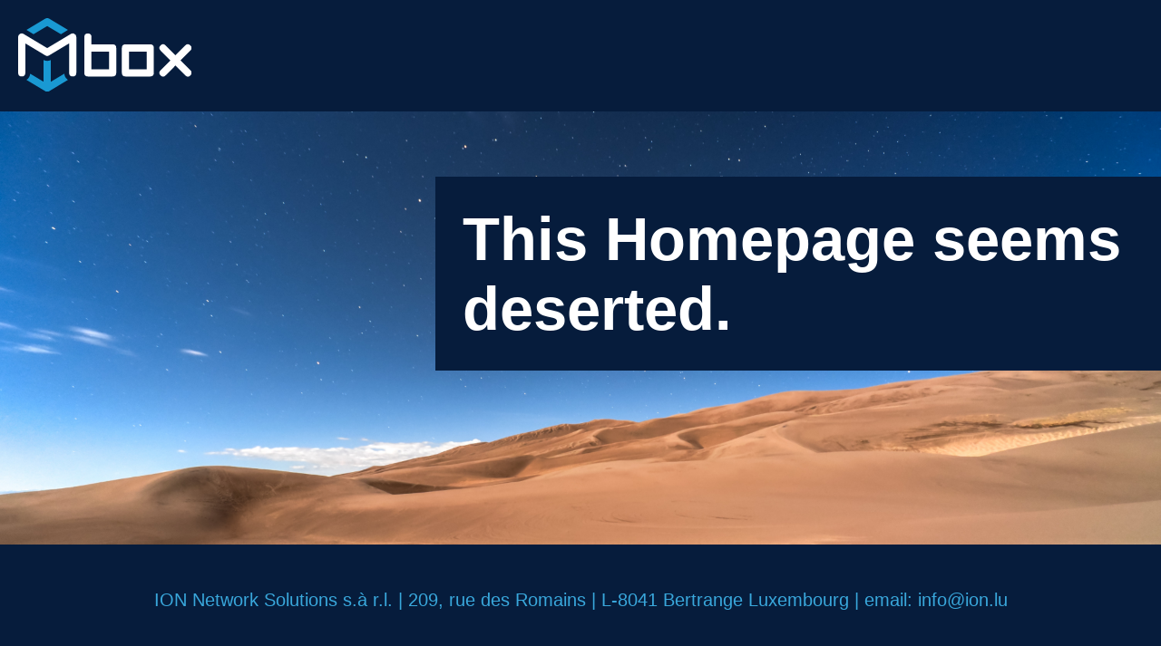

--- FILE ---
content_type: text/html
request_url: http://foto.lu/?C=S;O=A
body_size: 585
content:
<!DOCTYPE html>
<html lang="en-GB" dir="ltr">
  <head>
    <!--Fav Icon-->
    <link rel="icon" href="img/MboxFav9.png" />
    <!--Tab displayed Title-->
    <title>Mbox404</title>
    <!-- Meta-->
    <meta charset="utf-8" />
    <meta name="viewport" content="width=device-width, initial-scale=1" />
    <meta name="robots" content="index,follow" />
    <meta
      name="description"
      content="A description of this site that will show up in the search engine results"
    />
    <!-- Stylesheet-->
    <link rel="stylesheet" type="text/css" href="css/style.css" />
    <!-- HTML5 shiv -->
    <script src="js/html5shiv.js"></script>
  </head>
  <body>
      <section class="header">
        <img class="logo" src="img/mbox-logo.svg" alt="mbox logo" />
      </section>


      <section class="main">
            <div class="box">
             <p>This Homepage seems deserted.
            </p>
           </div>
       </section>


    
      <section class="footer">
        <p>ION Network Solutions s.à r.l. | 209, rue des Romains | L-8041 Bertrange Luxembourg | email: info@ion.lu</p>
      </section>

  </body>
</html>


--- FILE ---
content_type: text/html
request_url: http://foto.lu/js/html5shiv.js
body_size: 585
content:
<!DOCTYPE html>
<html lang="en-GB" dir="ltr">
  <head>
    <!--Fav Icon-->
    <link rel="icon" href="img/MboxFav9.png" />
    <!--Tab displayed Title-->
    <title>Mbox404</title>
    <!-- Meta-->
    <meta charset="utf-8" />
    <meta name="viewport" content="width=device-width, initial-scale=1" />
    <meta name="robots" content="index,follow" />
    <meta
      name="description"
      content="A description of this site that will show up in the search engine results"
    />
    <!-- Stylesheet-->
    <link rel="stylesheet" type="text/css" href="css/style.css" />
    <!-- HTML5 shiv -->
    <script src="js/html5shiv.js"></script>
  </head>
  <body>
      <section class="header">
        <img class="logo" src="img/mbox-logo.svg" alt="mbox logo" />
      </section>


      <section class="main">
            <div class="box">
             <p>This Homepage seems deserted.
            </p>
           </div>
       </section>


    
      <section class="footer">
        <p>ION Network Solutions s.à r.l. | 209, rue des Romains | L-8041 Bertrange Luxembourg | email: info@ion.lu</p>
      </section>

  </body>
</html>


--- FILE ---
content_type: text/css
request_url: http://foto.lu/css/style.css
body_size: 622
content:
* {
  margin: 0;
  padding: 0;
  box-sizing: border-box;
  @import url(https://fonts.bunny.net/css?family=roboto:300,700);
}

html {
  font-size: 62.5%;
  background-color: #ffffff;
  font-family: 'Roboto', sans-serif;
}

body {
  display: flex;
  flex-direction: column;
  height: 100vh;

}

.header {
  background-color: #061C3C;
}
.logo{
  padding: 20px;
 
}

.main {
  display: flex;
  justify-content: flex-end;
  background-image: url("../img/desertdesktop.png");
  background-repeat: no-repeat;
  background-position: center;
  background-size: cover;
  flex: 1;
}

.box {
  background-color: #061C3C;
  font-size: min(67px, 10vw);
  font-weight: 700;
  text-align: left;
  color: #ffffff;
  padding: 30px;
  align-self: flex-start;
  margin-top: 10vh;
  margin-bottom: 15%;
  margin-left: 55px;
  width: max(800px, 10vw);
}

.footer{
  background-color: #061C3C;
  font-size: 2rem;
  font-weight: 300;
  color: #39A7DB;
  padding: 50px 0 50px;
  text-align: center;
}


@media only screen and (max-width: 948px){
  .footer{
    padding: 30px 30px 30px;
  }
}

@media only screen and (max-width: 920px){
  .footer{
    padding: 30px 30px 30px;
  }
}

@media only screen and (max-width: 810px){
  .footer{
    padding: 30px 30px 30px;
  }
}

@media only screen and (max-width: 688px){
  .footer{
    padding: 30px 30px 30px;
  }
}

@media only screen and (max-width: 593px){
  .footer{
    padding: 30px 30px 30px;
  }
}

@media only screen and (max-width: 542px){
  .footer{
    padding: 30px 30px 30px;
  }
}

@media only screen and (max-width: 492px){
  .footer{
    padding: 30px 30px 30px;
  }
}

@media only screen and (max-width: 441px){
  .footer{
    padding: 30px 30px 30px;
  }
}

@media only screen and (max-width: 385px){
  .footer{
    padding: 30px 30px 30px;
  }
}

@media only screen and (max-width: 375px){
  
  .header {
    display: flex;
    justify-content: center;
    background-color: #061C3C;
  }
  .logo{
    padding: 20px;
  }
  
  .footer{
    background-color: #061C3C;
    font-size: 1.5rem;
    font-weight: 300;
    color: #39A7DB;
    padding: 25px 25px 25px;
    text-align: center;
  }
}

--- FILE ---
content_type: image/svg+xml
request_url: http://foto.lu/img/mbox-logo.svg
body_size: 2337
content:
<svg xmlns="http://www.w3.org/2000/svg" width="190.99" height="80.746" viewBox="0 0 190.99 80.746">
  <g id="Group_3" data-name="Group 3" transform="translate(-85 -14)">
    <path id="Path_1" data-name="Path 1" d="M705.659,149.253l10.849-10.839a3.96,3.96,0,0,0-5.6-5.6l-10.839,10.842-10.842-10.842a3.958,3.958,0,0,0-5.6,5.6l10.839,10.839-10.839,10.84a3.958,3.958,0,1,0,5.6,5.6l10.842-10.839,10.839,10.839a3.96,3.96,0,1,0,5.6-5.6Z" transform="translate(-441.675 -88.89)" fill="#fff"/>
    <path id="Path_2" data-name="Path 2" d="M354.267,91.639H330.934V83.615a3.962,3.962,0,0,0-7.923,0v39.275a3.962,3.962,0,0,0,3.963,3.96h27.293a3.96,3.96,0,0,0,3.963-3.96V95.6a3.96,3.96,0,0,0-3.963-3.96m-3.957,27.3H330.934V99.554h19.375Z" transform="translate(-165.095 -48.881)" fill="#fff"/>
    <path id="Path_3" data-name="Path 3" d="M533.926,166.833h-27.3a3.957,3.957,0,0,1-3.954-3.96V135.581a3.957,3.957,0,0,1,3.954-3.96h27.3a3.958,3.958,0,0,1,3.957,3.96v27.291a3.958,3.958,0,0,1-3.957,3.96m-23.334-7.915H529.97V139.536H510.592Z" transform="translate(-303.335 -88.863)" fill="#fff"/>
    <path id="Path_4" data-name="Path 4" d="M69.546,15.457l15.133,9.031,7.715-4.613L71.582,7.447a3.957,3.957,0,0,0-4.062,0L46.7,19.874l7.725,4.613Z" transform="translate(47.51 7.114)" fill="#1999d3"/>
    <path id="Path_5" data-name="Path 5" d="M88.279,221.222l-14.838,8.866V206.233a9.189,9.189,0,0,1-7.92,0v23.855l-14.844-8.866a9.342,9.342,0,0,1-4.067,6.8l20.839,12.436.082.05c.034.019.068.04.105.06.088.041.167.081.255.118l.108.048c.082.031.165.06.246.085.037.014.078.025.116.038l.265.07c.026,0,.043.01.071.014.1.023.221.038.325.054a.723.723,0,0,1,.1.008c.122.012.241.016.355.016s.238,0,.361-.016a.652.652,0,0,1,.091-.008c.112-.016.221-.031.326-.054l.082-.014c.087-.023.17-.045.255-.07.045-.013.082-.024.123-.038.08-.026.16-.054.24-.085l.113-.048c.08-.037.168-.077.249-.118l.1-.06a.871.871,0,0,1,.091-.05l20.83-12.436a9.367,9.367,0,0,1-4.062-6.8" transform="translate(47.581 -146.273)" fill="#1999d3"/>
    <path id="Path_6" data-name="Path 6" d="M68.856,80.176a3.964,3.964,0,0,0-3.984.041L38.8,95.784,12.736,80.217a3.963,3.963,0,0,0-5.99,3.4v39.274a3.959,3.959,0,1,0,7.918,0v-32.3l22.112,13.2a3.968,3.968,0,0,0,4.062,0l22.1-13.2v32.3a3.96,3.96,0,1,0,7.92,0V83.616a3.955,3.955,0,0,0-2.006-3.441" transform="translate(78.254 -48.881)" fill="#fff"/>
  </g>
</svg>
